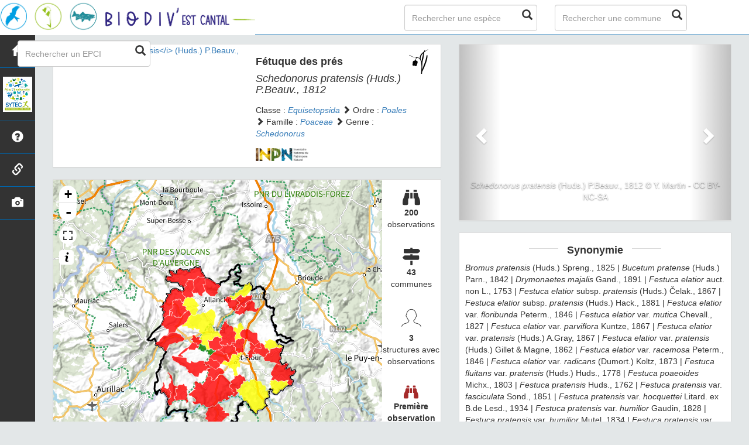

--- FILE ---
content_type: text/html; charset=utf-8
request_url: https://biodiv-estcantal.cen-auvergne.fr/espece/121479
body_size: 6705
content:
<!DOCTYPE html>
<html>
    <head>
        <meta charset="utf-8" />

        <title>  Fétuque des prés -  Schedonorus pratensis | Biodiv&#39;Est Cantal - SYTEC</title>

        <!-- Jquery -->
        <link rel="stylesheet" href="/static/lib/jquery-ui.css" />
        <script type="text/javascript" src="/static/lib/jquery-1.12.4.min.js"></script>
        <script type="text/javascript" src="/static/lib/jquery-ui.min.js"></script>
    		

        <!-- Bootstrap -->
        <link rel="stylesheet" href="/static/lib/bootstrap/css/bootstrap.min.css"></link>
        <script type="text/javascript" src="/static/lib/bootstrap/js/bootstrap.min.js"></script>
        <!-- Bootstrap slider -->
        <link rel="stylesheet" href="/static/lib/node_modules/bootstrap-slider/dist/css/bootstrap-slider.min.css" />
        <script src="/static/lib/node_modules/bootstrap-slider/dist/bootstrap-slider.min.js"></script>
        <!-- Bootstrap switch -->
        <script type="text/javascript" src="/static/lib/bootstrap-switch/js/bootstrap-switch.js"></script>
        <link rel="stylesheet" href="/static/lib/bootstrap-switch/css/bootstrap-switch.min.css" />

        <!-- Leaflet -->
        <link rel="stylesheet" href="/static/lib/leaflet/leaflet.css" />
        <script src="/static/lib/leaflet/leaflet.js"></script>
        <script src="/static/lib/leaflet/leafletMarkerCluster.js"></script>
        <link rel="stylesheet" href="/static/lib/leaflet/leafletMarkerCluster.css" />
		    <link rel="stylesheet" href="/static/lib/leaflet/leafletMarkerCluster.Default.css" />
        <script src="/static/lib/leaflet/leaflet-fullscreen/leafletFullScreen.min.js"></script>
        <link rel="stylesheet" href="/static/lib/leaflet/leaflet-fullscreen/leafletFullScreen.css" />
		<!-- fontawesome -->
        <script src="/static/lib/node_modules/%40fortawesome/fontawesome-free/js/all.min.js"></script>

        <!-- D3 -->
        <script src="/static/lib/d3/d3.min.js"></script>
        <!-- MorrisJs -->
        <script src="/static/lib/morrisJs/morris.min.js"></script>
        <link rel="stylesheet" href="/static/lib/morrisJs/morris.css" />
        <!-- RaphaelJs -->
        <script src="/static/lib/raphaelJs/raphael.min.js"></script>

        <!-- LightBox -->
        <link rel="stylesheet" href="/static/lib/lightbox2/css/lightbox.min.css" />

        <!-- CSS Application -->
        <link rel="shortcut icon" href="/static/custom/images/favicon.ico">
        <link rel="stylesheet" href="/static/css/atlas.css" />
        <link rel="stylesheet" href="/static/css/ficheEspece.css" />
        <link rel="stylesheet" href="/static/css/icones.css" />
        <link rel="stylesheet" href="/static/custom/custom.css" />

    </head>

<body>
    <link rel="stylesheet" href="/static/css/picnatpicto.css"/>
<nav class="navbar navbar-default navbar-fixed-top" role="navigation">
  <div class="container-fluid">
	  <div class="navbar-header">

        <button type="button" class="navbar-toggle" data-toggle="collapse" data-target=".navbar-collapse">
  	        <span class="sr-only">Toggle navigation</span>
  	        <span class="icon-bar"></span>
  	        <span class="icon-bar"></span>
  	        <span class="icon-bar"></span>
  	      </button>


        <a class="navbar-brand" href="/">
            <img class="logoStructure" src="/static/custom/images/logo-structure.jpg" />
        </a>
	  </div>

	  <!-- Collect the nav links, forms, and other content for toggling -->
	  <div class="collapse navbar-collapse " id="bs-example-navbar-collapse-1">
		  <form method="POST" action="" id='searchFormTaxons' class="navbar-form navbar-left" role="search">
				<div class="form-group has-feedback">
					   <input id="searchTaxons" type="text" class="form-control ajax-search" placeholder="Rechercher une espèce&nbsp;&nbsp;&nbsp;" loading="false" />
					   <span class="glyphicon glyphicon-search form-control-feedback"></span>
				</div>
				<input id="hiddenInputTaxons" type="hidden" name="cd_ref" />
      </form>

      <form method="POST" onsubmit="completeAction('#searchFormCommunes', hiddenInputCommunes)" id='searchFormCommunes' action=""  class="navbar-form navbar-left" role="search">
				<div class="form-group has-feedback">
					<input id="searchCommunes" type="text" class="form-control ajax-search" placeholder="Rechercher une commune" >
					<span class="glyphicon glyphicon-search form-control-feedback"></span>
				</div>
			  <input id="hiddenInputCommunes" type="hidden" name="insee">
      </form>

      <form method="POST" onsubmit="completeAction('#searchFormEpci', hiddenInputEpci)" id='searchFormEpci' action=""  class="navbar-form navbar-left" role="search">
                                <div class="form-group has-feedback">
                                        <input id="searchEpci" type="text" class="form-control ajax-search" placeholder="Rechercher un EPCI" >
                                        <span class="glyphicon glyphicon-search form-control-feedback"></span>
                                </div>
                          <input id="hiddenInputEpci" type="hidden" name="code">
      </form>

	  </div>

  </div>
</nav>

	<div id="sideBar">
        <ul id="sidebar_menu" class="sidebar-nav">
  <a href="/" id="menu-toggle" data-toggle="tooltip" data-original-title="Retour à l'accueil" data-placement="right">
    <li class="sidebar-brand"><span id="main_icon" class="glyphicon glyphicon-home"></span></li>
  </a>
  <a href="https://www.atlas-biodiversite-sytec15.com/" target="_blank" id="menu-toggle" data-toggle="tooltip" data-original-title="ABT Est Cantal" data-placement="right">
    <li class="sidebar-brand"><img class="logoABT" src="/static/custom/images/logo_abt.jpg" height="60px"></li>
  </a>
  
    <a href="/presentation" data-toggle="tooltip"
      data-original-title="Présentation de l&#39;atlas" data-placement="right">
      <li class="sidebar-brand"><span class="glyphicon glyphicon-question-sign"></span></li>
    </a>
  
    <a href="/partenaires" data-toggle="tooltip"
      data-original-title="Partenaires" data-placement="right">
      <li class="sidebar-brand"><span class="glyphicon glyphicon-link"></span></li>
    </a>
  

  <a href="/photos" data-toggle="tooltip" data-original-title="Galerie photos" data-placement="right">
    <li class="sidebar-brand"><span class="glyphicon glyphicon-camera"></span></li>
  </a>
</ul>
  </div>

    <div class="container-fluid" id="page">

        <div class="col-lg-7 col-md-7 col-sm-12 col-xs-12">
            <div class="panel panel-default" id="identityPanel">
                <div class="row" id="rowIdentity">
                    
	                  <!-- Si il y a une photo principale -->
                    <div class="col-lg-6 col-md-6 col-sm-6 col-xs-12" id="imgCol" >
                        <div class="imgWrapper">
                            <span class="glyphicon glyphicon-search" id="zoomPhotos"> </span>
                            <a href="https://taxref.mnhn.fr/api/media/download/inpn/220408" data-lightbox="imageSet"
                              data-title="&lt;i&gt;Schedonorus pratensis&lt;/i&gt; (Huds.) P.Beauv., 1812 &copy; H. TINGUY"
                            >
                            
                              
                            
                              <img id="mainImg" src="https://taxref.mnhn.fr/api/media/download/inpn/220408"
                                style="width:100%;" alt="&lt;i&gt;Schedonorus pratensis&lt;/i&gt; (Huds.) P.Beauv., 1812 &copy; H. TINGUY">
                                <p class="imgDescription main">&lt;i&gt;Schedonorus pratensis&lt;/i&gt; (Huds.) P.Beauv., 1812
                                
                                &copy; H. TINGUY
                                
                                - CC BY-NC-SA
                                
                                
                                - INPN
                                

                                </p>
                            </a>
                        </div>

                    </div>
                    <div class="col-lg-6 col-md-6 col-sm-6 col-xs-12" id="taxonIdentity">
                    
						<div id="groupLogoCol" >
                            <a href="/groupe/Angiospermes">
	                            <img src="/static/images/picto_Angiospermes.png" alt="Angiospermes" data-toggle="tooltip" data-original-title="Angiospermes" data-placement="right">
                            </a>
						</div>
						<div id="taxonName">
                            
                                <h4 class="strong"> Fétuque des prés </h4>
                                <h4 > <i><i>Schedonorus pratensis</i> (Huds.) P.Beauv., 1812 </i>  </h4>
                            
                            
                            

                        <div id="taxonomy">
                            
                                Classe :
                                <i>
                                
                                     <a href = "/liste/542871">Equisetopsida</a>

                                
                                </i>
                                
                                     <span class="glyphicon glyphicon-chevron-right"> </span>
                                
                            
                                Ordre :
                                <i>
                                
                                     <a href = "/liste/522798">Poales</a>

                                
                                </i>
                                
                                     <span class="glyphicon glyphicon-chevron-right"> </span>
                                
                            
                                Famille :
                                <i>
                                
                                     <a href = "/liste/187444">Poaceae</a>

                                
                                </i>
                                
                                     <span class="glyphicon glyphicon-chevron-right"> </span>
                                
                            
                                Genre :
                                <i>
                                
                                     <a href = "/espece/715579">Schedonorus</a>
                                
                                </i>
                                
                            
                        </div>

                        <div id="inpnLink">
                            <a href='https://inpn.mnhn.fr/espece/cd_nom/121479' target="_blank">
                                <img width="90px" src="/static/images/logo_inpn.png"  data-toggle="tooltip" data-original-title="Consultez la fiche espèce sur l'INPN" data-placement="right">
                             </a>
                        </div>

                        
						</div>
					</div>
                </div>
            </div>
            <div class="panel panel-default" id="mapPanel">
                <div class ="row">
                    <div class="col-sm-10" id="mapContainer">
                        <div id="map">
                            <img id ="loadingGif" src="">
                        </div>
                    </div>
                    <div class="col-sm-2" id="mapStat">
                        <ul>
                            <li>
                                <span class="fas fa-binoculars" style="font-size: 30px;"></span> </br>
                                <b>200</b>
                                </br>
                                observations
                            </li>
                            <li>
                                <i class="fas fa-map-signs font-icon" style="font-size: 30px;"></i>                                <br/>
                                <b>43</b><br/>
                                communes
                            </li>
                            <li>
                                <span data-icon="&#xe040;"  style="font-size: 30px;"></span>
                                <br/>
                                <b>3</b>
                                <br/>
                                structures avec observations
                            </li>
                            <li id="firstObs" class="pointer">
                                <span class="fas fa-binoculars" style="font-size: 25px; color: brown"></span>
                                <br/>
                                <b>Première observation</b><br/>1983
                            </li>
                            <li id="lastObs" class="pointer">
                                <span class="fas fa-binoculars" style="font-size: 25px; color: #0064aa"></span>
                                <br/>
                                <b>Dernière observation</b><br/>2024
                            </li>
                        </ul>
                    </div>
                </div>
            </div>

            <div class="panel panel-default" id="otherInformationsPanel">
                <div class="row" id="otherInformations">
                          <ul class="nav nav-tabs">
                            
                            <li class="active"><a data-toggle="tab" href="#communes"> <b>43</b> communes</a></li>
                            
                            <li><a data-toggle="tab" href="#observateurs"> <b>3 </b> structures avec observations</a></li>
                          </ul>

                        <div class="tab-content" style="width:100%;">
                            
                            
                            <div id="communes" class="tab-pane fade in active">
                            
                                <p>
                                    
                                        <a href = "/commune/15002">Alleuze</a>
                                        
                                         -
                                        
                                    
                                        <a href = "/commune/15004">Andelat</a>
                                        
                                         -
                                        
                                    
                                        <a href = "/commune/15013">Auriac-l&#39;Église</a>
                                        
                                         -
                                        
                                    
                                        <a href = "/commune/15022">Bonnac</a>
                                        
                                         -
                                        
                                    
                                        <a href = "/commune/15043">Charmensac</a>
                                        
                                         -
                                        
                                    
                                        <a href = "/commune/15045">Chaudes-Aigues</a>
                                        
                                         -
                                        
                                    
                                        <a href = "/commune/15051">Clavières</a>
                                        
                                         -
                                        
                                    
                                        <a href = "/commune/15053">Coltines</a>
                                        
                                         -
                                        
                                    
                                        <a href = "/commune/15055">Coren</a>
                                        
                                         -
                                        
                                    
                                        <a href = "/commune/15061">Dienne</a>
                                        
                                         -
                                        
                                    
                                        <a href = "/commune/15041">La Chapelle-d&#39;Alagnon</a>
                                        
                                         -
                                        
                                    
                                        <a href = "/commune/15091">Landeyrat</a>
                                        
                                         -
                                        
                                    
                                        <a href = "/commune/15100">Laveissenet</a>
                                        
                                         -
                                        
                                    
                                        <a href = "/commune/15101">Laveissière</a>
                                        
                                         -
                                        
                                    
                                        <a href = "/commune/15235">Les Ternes</a>
                                        
                                         -
                                        
                                    
                                        <a href = "/commune/15107">Lorcières</a>
                                        
                                         -
                                        
                                    
                                        <a href = "/commune/15114">Marcenat</a>
                                        
                                         -
                                        
                                    
                                        <a href = "/commune/15127">Molompize</a>
                                        
                                         -
                                        
                                    
                                        <a href = "/commune/15130">Montchamp</a>
                                        
                                         -
                                        
                                    
                                        <a href = "/commune/15139">Narnhac</a>
                                        
                                         -
                                        
                                    
                                        <a href = "/commune/15141">Neussargues en Pinatelle</a>
                                        
                                         -
                                        
                                    
                                        <a href = "/commune/15142">Neuvéglise-sur-Truyère</a>
                                        
                                         -
                                        
                                    
                                        <a href = "/commune/15148">Paulhac</a>
                                        
                                         -
                                        
                                    
                                        <a href = "/commune/15152">Pierrefort</a>
                                        
                                         -
                                        
                                    
                                        <a href = "/commune/15155">Pradiers</a>
                                        
                                         -
                                        
                                    
                                        <a href = "/commune/15161">Rézentières</a>
                                        
                                         -
                                        
                                    
                                        <a href = "/commune/15164">Roffiac</a>
                                        
                                         -
                                        
                                    
                                        <a href = "/commune/15187">Saint-Flour</a>
                                        
                                         -
                                        
                                    
                                        <a href = "/commune/15201">Saint-Martin-sous-Vigouroux</a>
                                        
                                         -
                                        
                                    
                                        <a href = "/commune/15209">Saint-Rémy-de-Chaudes-Aigues</a>
                                        
                                         -
                                        
                                    
                                        <a href = "/commune/15213">Saint-Saturnin</a>
                                        
                                         -
                                        
                                    
                                        <a href = "/commune/15216">Saint-Urcize</a>
                                        
                                         -
                                        
                                    
                                        <a href = "/commune/15225">Ségur-les-Villas</a>
                                        
                                         -
                                        
                                    
                                        <a href = "/commune/15229">Soulages</a>
                                        
                                         -
                                        
                                    
                                        <a href = "/commune/15231">Talizat</a>
                                        
                                         -
                                        
                                    
                                        <a href = "/commune/15232">Tanavelle</a>
                                        
                                         -
                                        
                                    
                                        <a href = "/commune/15237">Tiviers</a>
                                        
                                         -
                                        
                                    
                                        <a href = "/commune/15244">Ussel</a>
                                        
                                         -
                                        
                                    
                                        <a href = "/commune/15108">Val-d&#39;Arcomie</a>
                                        
                                         -
                                        
                                    
                                        <a href = "/commune/15251">Védrines-Saint-Loup</a>
                                        
                                         -
                                        
                                    
                                        <a href = "/commune/15253">Vernols</a>
                                        
                                         -
                                        
                                    
                                        <a href = "/commune/15256">Vèze</a>
                                        
                                         -
                                        
                                    
                                        <a href = "/commune/15259">Vieillespesse</a>
                                        
                                    
                                </p>
                            </div>

                            <div id="observateurs" class="tab-pane fade">
                                
                                    Cbn Du Massif Central
                                    
                                    -
                                    
                                
                                    Cen Auvergne
                                    
                                    -
                                    
                                
                                    Sytec Abt
                                    
                                
                            </div>
                        </div>
                </div>
            </div>
        </div>

        <div class="col-lg-5 col-md-5 col-sm-12 col-xs-12">
            
            <div class="panel panel-default">
                <div id="fixed" class="carousel slide" data-ride="carousel" data-interval="false">
                      <!-- Indicators -->
                      <ol class="carousel-indicators">
                      
                            
                            <li data-target="#fixed" data-slide-to="0" class="active"></li>
                            
                      
                      </ol>

                      <!-- Wrapper for slides -->
                      <div class="carousel-inner">
                        
                            
                            <div class="item active">
                            

                                
                                  
                                
                                <a href="https://taxref.mnhn.fr/api/media/download/inpn/263226" data-lightbox="imageSet" data-title="&lt;i&gt;Schedonorus pratensis&lt;/i&gt; (Huds.) P.Beauv., 1812
                                
                                &copy; Y. Martin
                                
                                - CC BY-NC-SA
                                
                                
                                - INPN
                                
                                ">
                                  <div class="slider-size" style="background-image: url(https://taxref.mnhn.fr/api/media/download/inpn/263226)" alt="&lt;i&gt;Schedonorus pratensis&lt;/i&gt; (Huds.) P.Beauv., 1812 &copy; Y. Martin">
                                      <div class="carousel-caption">
                                        <i>Schedonorus pratensis</i> (Huds.) P.Beauv., 1812 &copy; Y. Martin
                                        
                                        - CC BY-NC-SA
                                        
                                      </div>
                                  </div>
                                </a>
                            </div>
                        
                      </div>

                      <!-- Controls -->
                      <a class="left carousel-control" href="javascript:void(0)" data-slide="prev" data-target="#fixed">
                        <span class="glyphicon glyphicon-chevron-left"></span>
                      </a>
                      <a class="right carousel-control" href="javascript:void(0)" data-slide="next" data-target="#fixed">
                        <span class="glyphicon glyphicon-chevron-right"></span>
                      </a>
                </div>
            </div>
            


            <div class="panel panel-default" id="blocInfos">

                <h4 class="title-bar center">
					<strong>Synonymie</strong>
				</h4>

                <div class="tab-content">
                        <div id="synonymes" class="tab-pane fade in active">
                            
                                
                                    
                                    <i>Bromus pratensis</i> (Huds.) Spreng., 1825
                                    
                                    
                                    |
                                    
                                
                                    
                                    <i>Bucetum pratense</i> (Huds.) Parn., 1842
                                    
                                    
                                    |
                                    
                                
                                    
                                    <i>Drymonaetes majalis</i> Gand., 1891
                                    
                                    
                                    |
                                    
                                
                                    
                                    <i>Festuca elatior</i> auct. non L., 1753
                                    
                                    
                                    |
                                    
                                
                                    
                                    <i>Festuca elatior </i>subsp.<i> pratensis</i> (Huds.) Čelak., 1867
                                    
                                    
                                    |
                                    
                                
                                    
                                    <i>Festuca elatior </i>subsp.<i> pratensis</i> (Huds.) Hack., 1881
                                    
                                    
                                    |
                                    
                                
                                    
                                    <i>Festuca elatior </i>var.<i> floribunda</i> Peterm., 1846
                                    
                                    
                                    |
                                    
                                
                                    
                                    <i>Festuca elatior </i>var.<i> mutica</i> Chevall., 1827
                                    
                                    
                                    |
                                    
                                
                                    
                                    <i>Festuca elatior </i>var.<i> parviflora</i> Kuntze, 1867
                                    
                                    
                                    |
                                    
                                
                                    
                                    <i>Festuca elatior </i>var.<i> pratensis</i> (Huds.) A.Gray, 1867
                                    
                                    
                                    |
                                    
                                
                                    
                                    <i>Festuca elatior </i>var.<i> pratensis</i> (Huds.) Gillet & Magne, 1862
                                    
                                    
                                    |
                                    
                                
                                    
                                    <i>Festuca elatior </i>var.<i> racemosa</i> Peterm., 1846
                                    
                                    
                                    |
                                    
                                
                                    
                                    <i>Festuca elatior </i>var.<i> radicans</i> (Dumort.) Koltz, 1873
                                    
                                    
                                    |
                                    
                                
                                    
                                    <i>Festuca fluitans </i>var.<i> pratensis</i> (Huds.) Huds., 1778
                                    
                                    
                                    |
                                    
                                
                                    
                                    <i>Festuca poaeoides</i> Michx., 1803
                                    
                                    
                                    |
                                    
                                
                                    
                                    <i>Festuca pratensis</i> Huds., 1762
                                    
                                    
                                    |
                                    
                                
                                    
                                    <i>Festuca pratensis </i>var.<i> fasciculata</i> Sond., 1851
                                    
                                    
                                    |
                                    
                                
                                    
                                    <i>Festuca pratensis </i>var.<i> hocquettei</i> Litard. ex B.de Lesd., 1934
                                    
                                    
                                    |
                                    
                                
                                    
                                    <i>Festuca pratensis </i>var.<i> humilior</i> Gaudin, 1828
                                    
                                    
                                    |
                                    
                                
                                    
                                    <i>Festuca pratensis </i>var.<i> humilior</i> Mutel, 1834
                                    
                                    
                                    |
                                    
                                
                                    
                                    <i>Festuca pratensis </i>var.<i> intermedia</i> Gaudin ex Mutel, 1837
                                    
                                    
                                    |
                                    
                                
                                    
                                    <i>Festuca pratensis </i>var.<i> simplex</i> (Boiss.) B.Fedtsch., 1915
                                    
                                    
                                    |
                                    
                                
                                    
                                    <i>Festuca pratensis </i>var.<i> subspicata</i> (G.Mey.) Asch. & Graebn., 1900
                                    
                                    
                                    |
                                    
                                
                                    
                                    <i>Festuca radicans</i> (Dumort.) Steud., 1854
                                    
                                    
                                    |
                                    
                                
                                    
                                    <i>Lolium festuca</i> Raspail, 1829
                                    
                                    
                                    |
                                    
                                
                                    
                                    <i>Lolium pratense</i> (Huds.) Darbysh., 1993
                                    
                                    
                                    |
                                    
                                
                                    
                                    <i>Poa festucoides</i> Clairv., 1811
                                    
                                    
                                    |
                                    
                                
                                    
                                    
                                
                                    
                                    <i>Schedonorus radicans</i> Dumort., 1824
                                    
                                    
                                    |
                                    
                                
                                    
                                    <i>Tragus pratensis</i> (Huds.) Panz. ex B.D.Jacks., 1895
                                    
                                    
                                
                            
                        </div>
                </div>
            </div>

            

            <div class="panel panel-default" id="graphBloc">
                <h4 class="title-bar title-spaced center strong">Observations par classes d'altitudes</h4>
                <div id="altiChart"></div>
                <h4 class="title-bar title-spaced center strong">Observations mensuelles</h4>
                <div id="phenologyChart"></div>
            </div>
        </div>
    </div>
        
                <footer class="footer">
        <p>
            <a href="/">Accueil</a> |
            <a href="https://www.sytec15.fr/" target="_blank">Site du SYTEC</a> |
            <a href="https://www.atlas-biodiversite-sytec15.com/" target="_blank">Site de l'ABT</a> |
            <a data-toggle="modal" href="/static/custom/templates/credits.html" data-target="#modalCredits">Conception et crédits</a> |
            <a data-toggle="modal" href="/static/custom/templates/mentions-legales.html" data-target="#modalMentions">Mentions légales</a>
        <p>

        <div id="clear">
            <p class="text-muted">
                Biodiv&#39;Est Cantal - Atlas de la biodiversité des territoires de l'Est Cantal, 2021
                <br/>
                Réalisé avec <a href="https://github.com/PnX-SI/GeoNature-atlas" target="_blank">GeoNature-atlas</a>, développé par le <a href="http://www.ecrins-parcnational.fr" target="_blank">Parc national des Ecrins</a>
            </p>
        </div>
    </footer>

    <div class="modal fade text-center" id="modalCredits">
      <div class="modal-dialog">
        <div class="modal-content">
        </div>
      </div>
    </div>

    <div class="modal fade text-center" id="modalMentions">
      <div class="modal-dialog">
        <div class="modal-content">
        </div>
      </div>
    </div>

    
        

    <script  src="/static/lib/lightbox2/js/lightbox.min.js" ></script>


    <script>
            var dataset = [{"altitude": "0-500", "value": 0}, {"altitude": "500-800", "value": 0}, {"altitude": "800-1000", "value": 0}, {"altitude": "1000-1200", "value": 0}, {"altitude": "1200-1900", "value": 0}];
            var months = [{"mois": "Janvier", "value": 3}, {"mois": "Fevrier", "value": 0}, {"mois": "Mars", "value": 0}, {"mois": "Avril", "value": 1}, {"mois": "Mai", "value": 20}, {"mois": "Juin", "value": 109}, {"mois": "Juillet", "value": 61}, {"mois": "Aout", "value": 1}, {"mois": "Septembre", "value": 5}, {"mois": "Octobre", "value": 0}, {"mois": "Novembre", "value": 0}, {"mois": "Decembre", "value": 0}];
            var observationsPoint = [];
            var observationsMaille = [];
            var listeTaxonsSearch = [];
            var configuration = {"AFFICHAGE_DERNIERES_OBS": false, "AFFICHAGE_EN_CE_MOMENT": true, "AFFICHAGE_FOOTER": true, "AFFICHAGE_INTRODUCTION": true, "AFFICHAGE_MAILLE": false, "AFFICHAGE_RANG_STAT": true, "AFFICHAGE_STAT_GLOBALES": true, "ATTR_AUDIO": 5, "ATTR_CHOROLOGIE": 103, "ATTR_COMMENTAIRE": 101, "ATTR_DAILYMOTION": 8, "ATTR_DESC": 100, "ATTR_LIEN": 3, "ATTR_MAIN_PHOTO": 1, "ATTR_MILIEU": 102, "ATTR_OTHER_PHOTO": 2, "ATTR_PDF": 4, "ATTR_VIDEO_HEBERGEE": 6, "ATTR_VIMEO": 9, "ATTR_YOUTUBE": 7, "DISPLAY_PATRIMONIALITE": true, "GLOSSAIRE": false, "ID_GOOGLE_ANALYTICS": "UA-xxxxxxx-xx", "IGNAPIKEY": "", "LIMIT_CLUSTER_POINT": 1000, "LIMIT_FICHE_LISTE_HIERARCHY": 28, "LIMIT_RANG_TAXONOMIQUE_HIERARCHIE": 13, "MAP": {"BORDERS_COLOR": "#000000", "BORDERS_WEIGHT": 3, "ENABLE_SLIDER": true, "FIRST_MAP": {"attribution": "\u0026copy; \u003ca href=\"http://www.ign.fr/\"\u003eIGN\u003c/a\u003e", "tileName": "IGN", "url": "https://data.geopf.fr/wmts?\u0026REQUEST=GetTile\u0026SERVICE=WMTS\u0026VERSION=1.0.0\u0026STYLE=normal\u0026TILEMATRIXSET=PM\u0026FORMAT=image/png\u0026LAYER=GEOGRAPHICALGRIDSYSTEMS.PLANIGNV2\u0026TILEMATRIX={z}\u0026TILEROW={y}\u0026TILECOL={x}"}, "LAT_LONG": [45.0533, 3.0067], "MAX_BOUNDS": [[41.463, -1.876], [51.62, 8.6]], "MIN_ZOOM": 6, "SECOND_MAP": {"attribution": "\u0026copy; \u003ca href=\"http://www.ign.fr/\"\u003eIGN\u003c/a\u003e", "tileName": "Ortho IGN", "url": "https://data.geopf.fr/wmts?\u0026REQUEST=GetTile\u0026SERVICE=WMTS\u0026VERSION=1.0.0\u0026STYLE=normal\u0026TILEMATRIXSET=PM\u0026FORMAT=image/jpeg\u0026LAYER=ORTHOIMAGERY.ORTHOPHOTOS\u0026TILEMATRIX={z}\u0026TILEROW={y}\u0026TILECOL={x}"}, "STEP": 1, "ZOOM": 9}, "NB_DAY_LAST_OBS": "7 day", "NB_LAST_OBS": 100, "NOM_APPLICATION": "Biodiv\u0027Est Cantal", "ORDER_COMMUNES_BYLENGTH": false, "ORDER_EPCI_BYLENGTH": false, "PATRIMONIALITE": {"config": {"oui": {"icon": "custom/images/logo_patrimonial.png", "text": "Ce taxon est une esp\u00e8ce \u00e0 enjeux sur le territoire"}}, "label": "Patrimonial"}, "PROTECTION": true, "RANG_STAT": [{"phylum": ["Arthropoda", "Mollusca", "Annelida", "Cnidaria", "Platyhelminthes"]}, {"phylum": ["Chordata"]}, {"regne": ["Plantae"]}], "RANG_STAT_FR": ["Faune invert\u00e9br\u00e9e", "Faune vert\u00e9br\u00e9e", "Flore"], "REDIMENSIONNEMENT_IMAGE": false, "REMOTE_MEDIAS_PATH": "static/medias/", "REMOTE_MEDIAS_URL": "http://mondomaine.fr/taxhub/", "SPLIT_NOM_VERN": 1, "STATIC_PAGES": {"partenaires": {"order": 1, "picto": "glyphicon-link", "template": "static/custom/templates/partenaires.html", "title": "Partenaires"}, "presentation": {"order": 0, "picto": "glyphicon-question-sign", "template": "static/custom/templates/presentation.html", "title": "Pr\u00e9sentation de l\u0027atlas"}}, "STRUCTURE": "SYTEC", "TAXHUB_URL": "http://mondomaine.fr/taxhub", "TEXT_LAST_OBS": "Les observations des agents ces 7 derniers jours |", "URL_APPLICATION": "", "ZOOM_LEVEL_POINT": 11, "modeDebug": false};
            var url_limit_territory = "/static/custom/territoire.json";
            var taxonYearMin = 1983.0;
            var cd_ref = 121479;
            var nb_obs = 200;
    </script>

    <script src="/static/custom/maps-custom.js"></script>
    <script src="/static/ficheEspece.js"></script>
    <script type="text/javascript" src="/static/chart.js"></script>

    <script src="/static/mapGenerator.js"></script>
    <script src="/static/main.js"></script>

    
        <script src="/static/mapEspComm.js"></script>
    


</body>
</html>

--- FILE ---
content_type: text/javascript; charset=utf-8
request_url: https://biodiv-estcantal.cen-auvergne.fr/static/main.js
body_size: 1374
content:
$(document).ready(function() {
  $(window).keydown(function(event) {
    if (event.keyCode == 13) {
      event.preventDefault();
      return false;
    }
  });
});

window.onresize = function() {
  var presentationText = document.getElementById("presentation-text");
  if (presentationText) {
    if (window.innerWidth <= 800) {
      presentationText.hidden = true;
    } else {
      presentationText.hidden = false;
    }
  }
};

var presentationText = document.getElementById("presentation-text");
if (window.innerWidth <= 800 && presentationText) {
  presentationText.hidden = true;
}

autocompleteSearch = function(inputID, urlDestination, nbProposal) {
  $(inputID).autocomplete({
    source: function(request, response) {
      var searchUrl;
      if (urlDestination == "espece") {
        searchUrl = "/api/searchTaxon";
      } else if (urlDestination == "commune") {
        searchUrl = "/api/searchCommune";
      } else if (urlDestination == "epci") {
        searchUrl = "/api/searchEpci";
      }
      $(inputID)
        .attr("loading", "true")
        .css(
          "background-image",
          "url('" +
            configuration.URL_APPLICATION +
            "/static/images/loading3.gif')"
        );
      $.get(
        configuration.URL_APPLICATION + searchUrl,
        { search: request.term, limit: nbProposal },
        function(results) {
          response(results.slice(0, nbProposal));
          $(inputID)
            .attr("loading", "false")
            .css("background-image", "none");
        }
      );
    },
    focus: function(event, ui) {
      return false;
    },
    select: function(event, ui) {
      $(inputID).val(ui.item.label);
      var url = ui.item.value;
      if (urlDestination == "espece") {
        location.href = configuration.URL_APPLICATION + "/espece/" + url;
      } else if (urlDestination == "commune") {
        location.href = configuration.URL_APPLICATION + "/commune/" + url;
      }else if (urlDestination == "epci") {
        location.href = configuration.URL_APPLICATION + "/epci/" + url;
      }

      return false;
    },
    create: function(event, ui) {
      $(this).data("ui-autocomplete")._renderItem = function(ul, item) {
        return $("<li>")
          .append('<a  class="search-bar-item">' + item.label + "</a>")
          .appendTo(ul);
      };
    }
  });
};

// Generate the autocompletion with the list of item, the input id and the form id
$("#searchTaxons").focus(function() {
  autocompleteSearch("#searchTaxons", "espece", 20);
});
$("#searchTaxonsStat").focus(function() {
  autocompleteSearch("#searchTaxonsStat", "espece", 10);
});

$("#searchCommunes").focus(function() {
  autocompleteSearch("#searchCommunes", "commune", 20);
});
$("#searchCommunesStat").focus(function() {
  autocompleteSearch("#searchCommunesStat", "commune", 10);
});

$("#searchEpci").focus(function() {
  autocompleteSearch("#searchEpci", "epci", 20);
});
$("#searchEpciStat").focus(function() {
  autocompleteSearch("#searchEpciStat", "epci", 10);
});

// child list display
var childList = $("#childList");
$("#buttonChild").click(function() {
  $("#buttonChild")
    .find("span")
    .toggleClass("glyphicon glyphicon-chevron-right")
    .toggleClass("glyphicon glyphicon-chevron-down");
  var childList = $("#childList");
  if (childList.attr("hidden") === "hidden") {
    childList.removeAttr("hidden");
  } else {
    childList.attr("hidden", "hidden");
  }
});

// Tooltip
$(document).ready(function() {
  $('[data-toggle="tooltip"]').tooltip();
});

// Animation index.html
$(document).ready(function() {
  $("#localScroll").on("click", function() {
    var dest = $("#DernieresObservations");
    var speed = 750;
    $("html, body").animate({ scrollTop: $(dest).offset().top }, speed);
    return false;
  });
});

// Glossarizer JQUERY utilisé dans la bloc d'infos de la fiche espèce (si paramètre GLOSSAIRE activé)
if (configuration.GLOSSAIRE) {
  $(function() {
    $("#blocInfos").glossarizer({
      sourceURL:
        configuration.URL_APPLICATION + "/static/custom/glossaire.json",
      callback: function() {
        // Callback fired after glossarizer finishes its job
        new tooltip();
      }
    });
  });
}
